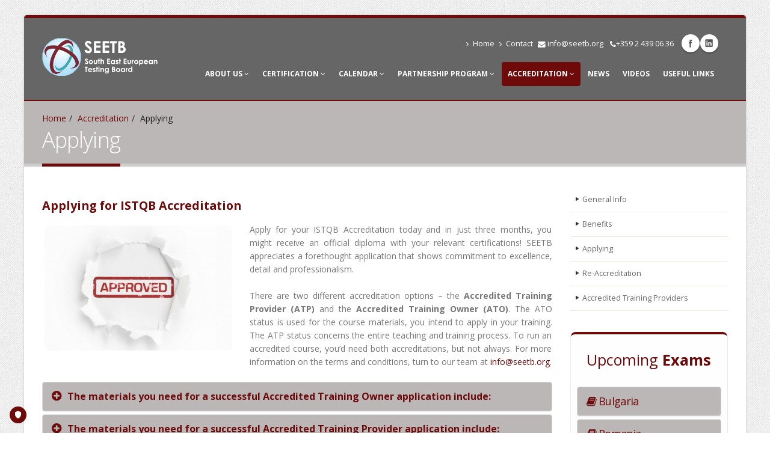

--- FILE ---
content_type: text/html; charset=UTF-8
request_url: https://seetb.org/index.php?page=applying
body_size: 8325
content:
<!DOCTYPE html>
<html class="boxed">
	<head>

		<!-- Basic -->
		<meta charset="utf-8">
    <title>Applying | SEETB</title>
    <meta name="description" content="Learn everything about the Application process for ISTQB Accredited Training Provider.">
    <meta name="keywords" content="SEETB">

      <meta property="og:type" content="website">
      <meta property="og:site_name" content="SEETB">
      <meta property="og:title" content="Applying">
      <meta property="og:description" content="SEETB | Applying">
      <meta property="og:url" content="https://seetb.org/index.php?page=applying">
      <meta property="og:locale" content="en_US">
      <meta property="og:image" content="https://seetb.org/application/i/seetb-logo-1200x627.png">
      <meta property="og:image:width" content="1200">
      <meta property="og:image:height" content="627">
      
      <meta name="twitter:card" content="summary_large_image">
      <meta name="twitter:title" content="Applying">
      <meta name="twitter:description" content="SEETB | Applying">
      <meta name="twitter:image:src" content="https://seetb.org/application/i/seetb-logo-1200x627.png">
      <meta name="twitter:url" content="https://seetb.org/index.php?page=applying">
      <meta name="twitter:domain" content="seetb.org">


		<!-- Mobile Metas -->
		<meta name="viewport" content="width=device-width, initial-scale=1.0">

		<!-- Web Fonts  -->
		<link href="https://fonts.googleapis.com/css?family=Open+Sans:300,400,600,700,800%7CShadows+Into+Light" rel="stylesheet" type="text/css">

		<!-- Vendor CSS -->
		<link rel="stylesheet" href="./vendor/bootstrap/bootstrap.css">
<!--		<link rel="stylesheet" href="https://fortawesome.github.io/Font-Awesome/assets/font-awesome/css/font-awesome.css"> -->
		<link rel="stylesheet" href="./vendor/owlcarousel/owl.carousel.css" media="screen">
		<link rel="stylesheet" href="./vendor/owlcarousel/owl.theme.css" media="screen">
		<link rel="stylesheet" href="./vendor/magnific-popup/magnific-popup.css" media="screen">

		<!-- Theme CSS -->
		<link rel="stylesheet" href="./css/theme.css">
		<link rel="stylesheet" href="./css/theme-elements.css">
		<link rel="stylesheet" href="./css/theme-blog.css">
		<link rel="stylesheet" href="./css/theme-shop.css">
		<link rel="stylesheet" href="./css/theme-animate.css">

		<!-- Skin CSS -->
		<link rel="stylesheet" href="./css/skins/default.css">

		<!-- Theme Custom CSS -->
		<link rel="stylesheet" href="./css/custom.css">

		<!-- Head Libs -->
		<script src="./vendor/modernizr/modernizr.js"></script>
		<script src="./vendor/jquery/jquery.js"></script>
		<script src="./application/js/jquery.matchHeight.js"></script>
    <script src="https://use.fontawesome.com/2db326012c.js"></script>

    <!-- jQuery-UI -->
		<script src="./application/js/jquery-ui/jquery-ui.js"></script>
		<link rel="stylesheet" href="./application/js/jquery-ui/jquery-ui.css">

		<!--[if IE]>
			<link rel="stylesheet" href="./css/ie.css">
		<![endif]-->

		<!--[if lte IE 8]>
			<script src="./vendor/respond/respond.js"></script>
			<script src="./vendor/excanvas/excanvas.js"></script>
		<![endif]-->

    <!-- CMS part -->

    <link rel="stylesheet" type="text/css" href="/application/css/styles.css">
    <script type="text/javascript" src="/application/js/site.js"></script>
    <script type="text/javascript" src="/application/js/regs.js"></script>
        


<!-- Google Tag Manager -->
<script>(function(w,d,s,l,i){w[l]=w[l]||[];w[l].push({'gtm.start':
new Date().getTime(),event:'gtm.js'});var
f=d.getElementsByTagName(s)[0],
j=d.createElement(s),dl=l!='dataLayer'?'&l='+l:'';j.async=true;j.src=
'https://www.googletagmanager.com/gtm.js?id='+i+dl;f.parentNode.insertBefore(j,f);
})(window,document,'script','dataLayer','GTM-TH62LJX');</script>
<!-- End Google Tag Manager -->
    

<!-- Meta Pixel Code -->
<script>
!function(f,b,e,v,n,t,s)
{if(f.fbq)return;n=f.fbq=function(){n.callMethod?
n.callMethod.apply(n,arguments):n.queue.push(arguments)};
if(!f._fbq)f._fbq=n;n.push=n;n.loaded=!0;n.version='2.0';
n.queue=[];t=b.createElement(e);t.async=!0;
t.src=v;s=b.getElementsByTagName(e)[0];
s.parentNode.insertBefore(t,s)}(window, document,'script',
'https://connect.facebook.net/en_US/fbevents.js');
fbq('init', '2568034973422771');
fbq('track', 'PageView');
</script>
<noscript><img height="1" width="1" style="display:none"
src="https://www.facebook.com/tr?id=2568034973422771&ev=PageView&noscript=1"
/></noscript>
<!-- End Meta Pixel Code -->
  

<!-- TRUENDO Privacy Center --><script id="truendoAutoBlock" type="text/javascript" src="https://cdn.priv.center/pc/truendo_cmp.pid.js" data-siteid="5199d23b-5efa-428e-9609-727daf233081"></script><!-- End TRUENDO Privacy Center -->

	</head>
	<body>

<!-- Google tag (gtag.js) -->
<script async src="https://www.googletagmanager.com/gtag/js?id=AW-621874657">
</script>
<script>
  window.dataLayer = window.dataLayer || [];
  function gtag(){dataLayer.push(arguments);}
  gtag('js', new Date());
 
  gtag('config', 'AW-621874657');
</script>
     

		<div class="body">


			<header id="header">
				<div class="container">
					<h1 class="logo">
						<a href="index.php">
							<img alt="SEETB" width="192" height="63" data-sticky-width="154" data-sticky-height="50" src="img/logo.png">
						</a>
					</h1>

					<div class="search">
					</div>
          
<ul class="social-icons">
<li class="facebook"><a href="https://www.facebook.com/seetboard" target="_blank" title="Facebook">Facebook</a></li><li class="linkedin"><a href="https://www.linkedin.com/company/seetb/" target="_blank" title="LinkedIn">LinkedIn</a></li>
</ul>					
					<nav>
						<ul class="nav nav-pills nav-top">
<li><a  href="index.php?page=home"><i class="fa fa-angle-right"></i>Home</a></li>
<li><a  href="index.php?page=contact"><i class="fa fa-angle-right"></i>Contact</a></li>            
              <li class="email">
                  <span><i class="fa fa-envelope" style="margin: 0px;"></i><a style="font-size: 1em !important;" href="mailto:info@seetb.org">info@seetb.org</a></span>
              </li>
              <li class="email">
                  <span><i class="fa fa-phone" style="margin: 0px;"></i>+359 2 439 06 36</span>
              </li>
						</ul>
          </nav>
					<button class="btn btn-responsive-nav btn-inverse" data-toggle="collapse" data-target=".nav-main-collapse">
						<i class="fa fa-bars"></i>
					</button>
				</div>
				<div class="navbar-collapse nav-main-collapse collapse">
					<div class="container">
						<nav class="nav-main mega-menu">
							<ul class="nav nav-pills nav-main" id="mainMenu">
<li class="dropdown"><a  href="index.php?page=about-us" class="dropdown-toggle">About us&nbsp;<i class="fa fa-angle-down"></i></a><ul class="dropdown-menu">
<li><a  href="index.php?page=our-vision">Our Vision</a></li>
<li><a  href="index.php?page=board-members">Board Members</a></li>
<li><a  href="index.php?page=partners">Partners</a></li>
<li><a  href="index.php?page=contact">Contact</a></li>
</ul></li>
<li class="dropdown"><a  href="index.php?page=certification" class="dropdown-toggle">Certification&nbsp;<i class="fa fa-angle-down"></i></a><ul class="dropdown-menu">
<li><a  href="index.php?page=certification-general-info">General Info</a></li>
<li><a  href="index.php?page=certification-online-exams">ISTQB Online Exams</a></li>
<li><a  href="index.php?page=foundation-level-2023">Foundation Level v4.0</a></li>
<li><a  href="index.php?page=agile-tester-extension">Agile Tester Extension</a></li>
<li><a  href="index.php?page=advanced-level">Advanced Level</a></li>
<li><a  href="index.php?page=specialist-levels">Specialist Levels</a></li>
<li><a  href="index.php?page=book-exam">Book an Exam</a></li>
<li><a  href="index.php?page=istqb-registry">SEETB Registry</a></li>
<li><a  href="index.php?page=successful-candidates-register">Successful Candidates Registry</a></li>
<li><a  href="index.php?page=faq">FAQ</a></li>
</ul></li>
<li class="dropdown"><a  href="index.php?page=calendar" class="dropdown-toggle">Calendar&nbsp;<i class="fa fa-angle-down"></i></a><ul class="dropdown-menu">
<li><a  href="index.php?page=calendar-international">International</a></li>
<li><a  href="index.php?page=calendar-bulgaria">Bulgaria</a></li>
<li><a  href="index.php?page=calendar-romania">Romania</a></li>
<li><a  href="index.php?page=calendar-serbia">Serbia</a></li>
<li><a  href="index.php?page=calendar-croatia">Croatia</a></li>
<li><a  href="index.php?page=calendar-montenegro">Montenegro</a></li>
<li><a  href="index.php?page=calendar-bosnia">Bosnia and Herzegovina</a></li>
<li><a  href="index.php?page=calendar-moldova">Moldova</a></li>
<li><a  href="index.php?page=calendar-slovenia">Slovenia</a></li>
<li><a  href="index.php?page=calendar-albania">Albania</a></li>
<li><a  href="index.php?page=calendar-north-macedonia">North Macedonia</a></li>
</ul></li>
<li class="dropdown"><a  href="index.php?page=istqb-partnership-program" class="dropdown-toggle">Partnership Program&nbsp;<i class="fa fa-angle-down"></i></a><ul class="dropdown-menu">
<li><a  href="index.php?page=general-info">General Info</a></li>
<li><a  href="index.php?page=partners-benefits">Benefits</a></li>
<li><a  href="index.php?page=partners-list">Partners</a></li>
<li><a  href="index.php?page=application">Application</a></li>
</ul></li>
<li class="dropdown active"><a  href="index.php?page=accreditation" class="dropdown-toggle">Accreditation&nbsp;<i class="fa fa-angle-down"></i></a><ul class="dropdown-menu">
<li><a  href="index.php?page=accreditation-general-info">General Info</a></li>
<li><a  href="index.php?page=accreditation-benefits">Benefits</a></li>
<li><a  href="index.php?page=applying">Applying</a></li>
<li><a  href="index.php?page=re-accreditation">Re-Accreditation</a></li>
<li><a  href="index.php?page=accredited-training-providers">Accredited Training Providers</a></li>
</ul></li>
<li><a  href="index.php?page=news">News</a></li>
<li><a  href="index.php?page=videos">Videos</a></li>
<li><a  href="index.php?page=downloads">Useful links</a></li>							
							</ul><br>
						</nav>
					</div>
				</div>
			</header>
		
		
			<div role="main" class="main">


				<section class="page-top">
					<div class="container">
						<div class="row">
							<div class="col-md-12">
								<ul class="breadcrumb">
<li><a href="index.php?page=home">Home</a></li><li><a href="index.php?page=accreditation">Accreditation</a></li><li class="active">Applying</li>								
								</ul>
							</div>
						</div>
						<div class="row">
							<div class="col-md-12">
								<h2>Applying</h2>
							</div>
						</div>
					</div>
				</section>


				<div class="container">

					<div class="row">
						<div class="col-md-9 clearfix">
<div class="cntblock"><h4><b>Applying for ISTQB Accreditation</b></h4></div><div class="cntblock"><div class="ig-left"><div class="ig-wrapper" id="image-gallery-0" thumbdir="/appdata/pics/c_p/" imagedir="/appdata/pics/c_p/">
  <div class="ig-box"><img data-appear-animation="bounceIn" src="/appdata/pics/c_p/b923e08c2c316080f978c2ecae445b7e.jpg" class="img-thumbnail img-responsive"></div>
</div></div>Apply for your ISTQB Accreditation today and in just three months, you might receive an official diploma with your relevant certifications! SEETB appreciates a forethought application that shows commitment to excellence, detail and professionalism. <br />
<br />
There are two different accreditation options – the <b>Accredited Training Provider (ATP)</b> and the <b>Accredited Training Owner (ATO)</b>. The ATO status is used for the course materials, you intend to apply in your training. The ATP status concerns the entire teaching and training process. To run an accredited course, you’d need both accreditations, but not always. For more information on the terms and conditions, turn to our team at <a href="mailto:info@seetb.org" onFocus="blur()">info@seetb.org</a>.</div><div class="cntblock"><br>        												<div class="row">													<div class="col-md-12">														<div class="panel-group panel-group-secondary" id="acc-C">															<div class="panel panel-default">																<div class="panel-heading">																	<h4 class="panel-title">																		<a class="accordion-toggle" data-toggle="collapse" data-parent="#acc-C" href="#acc-C-cnt-1"><i class="fa fa-plus-circle acc-bullet"></i>The materials you need for a successful Accredited Training Owner application include:																		</a>																	</h4>																</div>																<div id="acc-C-cnt-1" class="accordion-body collapse">																	<div class="panel-body left-align">																		<ul class="list list-icons list-@@@@ nomargin"><ul class="list list-icons list-@@@@ justify-align"><li><i class="fa fa-check"></i>Organization/Company profile;<br /></li><li><i class="fa fa-check"></i>CV(s) of author(s) of the training materials, showing at least five years of practical experience;<br /></li><li><i class="fa fa-check"></i>Detailed cross-reference coverage matrix: ISTQB syllabus vs. provided training materials, showing 100% syllabus coverage. (Please provide the following details: chapters, topics, hands-on / practice, the exact location in the provider’s materials and the duration for the above);<br /></li><li><i class="fa fa-check"></i>Detailed durations for each course topic showing adequate time devoted to each section of the syllabus. (Include: topics, chapters, hands-on sessions and their duration);<br /></li><li><i class="fa fa-check"></i>All course material and lecturers’ supporting material to be provided in both hard and soft copy (on CD); including trainer’s presentation slides with notes (in order to ensure that the right messages are going to be given when the course is running);<br /></li><li><i class="fa fa-check"></i>Additional materials. (Books, references etc.);<br /></li><li><i class="fa fa-check"></i>Evidence of a suitable configuration management system. (Mainly documentation management and version control);<br /></li><li><i class="fa fa-check"></i>A signed SEETB Non-Disclosure Agreement;</li></ul>                                    																		</ul>																	</div>																</div>															</div>      															<div class="panel panel-default">																<div class="panel-heading">																	<h4 class="panel-title">																		<a class="accordion-toggle" data-toggle="collapse" data-parent="#acc-C" href="#acc-C-cnt-2"><i class="fa fa-plus-circle acc-bullet"></i>The materials you need for a successful Accredited Training Provider application include:																		</a>																	</h4>																</div>																<div id="acc-C-cnt-2" class="accordion-body collapse">																	<div class="panel-body left-align">																		<ul class="list list-icons list-@@@@ nomargin"><ul class="list list-icons list-@@@@ justify-align"><li><i class="fa fa-check"></i>Organization/Company profile;<br /></li><li><i class="fa fa-check"></i>Detailed durations for each course topic showing adequate time devoted to each section of the syllabus. (Include: topics, chapters, hands-on sessions and their duration);<br /></li><li><i class="fa fa-check"></i>Proof of relations with an accredited training course owner or accredited training course provider. (Show that the course materials are accredited). Formal letters required:</li></ul><ol><li>Approval of accreditation given to the training course owner and/or the training<br />course provider by official and acting ISTQB national board.<br /><li>Relationships declaration between the applicant and the training course owner, both from the applicant and the training course owner.<br /><li>Relationships declaration between the applicant and the training course provider, both from the applicant and the training course owner.<br />Note: This is needed when the applicant receives training services of an already<br />accredited training course provider;<br /></ol><ul class="list list-icons list-@@@@ justify-align"><li><i class="fa fa-check"></i>Proof of practice in training of Software knowledge: a formal declaration paper from the Training course provider with respect to years of experience;<br /></li><li><i class="fa fa-check"></i>Instructor CV(s) showing at least five years of practical experience each;<br /></li><li><i class="fa fa-check"></i>Video of the trainer’s performance (Optional);<br /></li><li><i class="fa fa-check"></i>Evidence of a suitable configuration management system. (Mainly documentation management and version control);<br /></li><li><i class="fa fa-check"></i>A signed SEETB Non-Disclosure Agreement.</li></ul>                                    																		</ul>																	</div>																</div>															</div>                                  </div>                          </div>                        </div>          </div><div class="cntblock">SEETB is committed to your privacy and all materials submitted shall be kept for internal use for the purpose of evaluation.<br />
<br />
All instructors employed by applicants must be certified for the material they’re teaching for the training provider in order for the applicant to be eligible for accreditation! It’s also expected for all instructors to have had extensive practical experience in their field of choice.<br />
<br />
Accreditation takes roughly one (1) month to complete, within which time your application is reviewed by an SEETB accreditation panel. The goal of the panel is to determine whether the training course owner or centre in question meet ISTQB standards. While the panel deliberates, applicants may discuss their pending status, but are only allowed to feature SEETB and ISTQB logos upon successful accreditation.<br />
<br />
Upon accreditation, you receive a formal diploma and an announcement is published within one (1) week of the decision. <br />
<br />
Upon rejection, you’re allowed to apply for re-accreditation after a customary period of six (6) months expires. <br />
<br />
Want to research and prepare a strong case for accreditation from the first application? Write to us with your questions at <a href="mailto:info@seetb.org" onFocus="blur()">info@seetb.org</a>.</div><div class="cntblock clearfix"></div><div class="row">
  <div class="col-md-12">
    <img style="width: 100%" src="appdata/pics/c_p/t3/22e033c8be47e693eb64a2e8e8459802.png" border="0">
  </div>
</div>    <div class="cntblock clearfix"></div>            
						</div>
					  <div class="col-md-3">
<aside class="sidebar"><ul class="nav nav-list primary push-bottom"><li><a href="index.php?page=accreditation-general-info"">General Info</a></li><li><a href="index.php?page=accreditation-benefits"">Benefits</a></li><li><a href="index.php?page=applying"">Applying</a></li><li><a href="index.php?page=re-accreditation"">Re-Accreditation</a></li><li><a href="index.php?page=accredited-training-providers"">Accredited Training Providers</a></li></ul></aside>
<div class="featured-box featured-box-secundary" style="">
<div class="box-content accordion mini-pad-acc">
<h3 class="side-cap">Upcoming <b>Exams</b></h3>
<div class="panel-group panel-group-secondary nomar" id="acc-L">  <div class="panel panel-default">
    <div class="panel-heading">
      <h4 class="panel-title nobold">
        <a class="accordion-toggle normal" data-toggle="collapse" data-parent="#acc-L" href="#acc-L-cnt-1">
<i class="fa fa-book"></i> Bulgaria
        </a>
      </h4>
    </div>
    <div id="acc-L-cnt-1" class="accordion-body collapse">
      <div class="panel-body left-align">
        <ul class="list list-icons nomargin nor-line">
      <div>
        <p class="nomar nopad left-align acc-exam-date">
<b>15 January 2026 (Thursday)</b><br>
        </p>
<div class="acc-exam-box clearfix"><div class="acc-exam-icon"><i class="fa fa-file-text nomar"></i></div><div class="acc-exam-text">ISTQB FL</div></div><div class="acc-exam-box clearfix"><div class="acc-exam-icon"><i class="fa fa-file-text nomar"></i></div><div class="acc-exam-text">ISTQB ALTA</div></div><div class="acc-exam-box clearfix"><div class="acc-exam-icon"><i class="fa fa-file-text nomar"></i></div><div class="acc-exam-text">ISTQB ALTTA</div></div><div class="acc-exam-box clearfix"><div class="acc-exam-icon"><i class="fa fa-file-text nomar"></i></div><div class="acc-exam-text">ISTQB Agile Extension</div></div><div class="acc-exam-box clearfix"><div class="acc-exam-icon"><i class="fa fa-file-text nomar"></i></div><div class="acc-exam-text">IREB - CPRE FL</div></div><div class="acc-exam-box clearfix"><div class="acc-exam-icon"><i class="fa fa-file-text nomar"></i></div><div class="acc-exam-text">ISTQB ALTAE v2.0</div></div><div class="acc-exam-box clearfix"><div class="acc-exam-icon"><i class="fa fa-file-text nomar"></i></div><div class="acc-exam-text">ISTQB Security Tester</div></div><div class="acc-exam-box clearfix"><div class="acc-exam-icon"><i class="fa fa-file-text nomar"></i></div><div class="acc-exam-text">ISTQB Performance Tester</div></div><div class="acc-exam-box clearfix"><div class="acc-exam-icon"><i class="fa fa-file-text nomar"></i></div><div class="acc-exam-text">ISTQB Gambling Industry Tester</div></div><div class="acc-exam-box clearfix"><div class="acc-exam-icon"><i class="fa fa-file-text nomar"></i></div><div class="acc-exam-text">ISTQB Game Testing</div></div><div class="acc-exam-box clearfix"><div class="acc-exam-icon"><i class="fa fa-file-text nomar"></i></div><div class="acc-exam-text">ISTQB AI testing</div></div><div class="acc-exam-box clearfix"><div class="acc-exam-icon"><i class="fa fa-file-text nomar"></i></div><div class="acc-exam-text">ISTQB Automotive Software Tester</div></div><div class="acc-exam-box clearfix"><div class="acc-exam-icon"><i class="fa fa-file-text nomar"></i></div><div class="acc-exam-text">ISTQB TM 3.0</div></div><div class="acc-exam-box clearfix"><div class="acc-exam-icon"><i class="fa fa-file-text nomar"></i></div><div class="acc-exam-text">ISTQB TAS</div></div><div class="acc-exam-box clearfix"><div class="acc-exam-icon"><i class="fa fa-file-text nomar"></i></div><div class="acc-exam-text">ISTQB CT-GenAI</div></div><div class="acc-exam-box clearfix"><div class="acc-exam-icon"><i class="fa fa-file-text nomar"></i></div><div class="acc-exam-text">ISTQB Acceptance Tester</div></div>
        <a href="index.php?page=calendar-bulgaria" class="btn btn-primary btn-xs">See more</a>
      </div>                                    
        </ul>
      </div>
    </div>
  </div>
        <div class="panel panel-default">
    <div class="panel-heading">
      <h4 class="panel-title nobold">
        <a class="accordion-toggle normal" data-toggle="collapse" data-parent="#acc-L" href="#acc-L-cnt-2">
<i class="fa fa-book"></i> Romania
        </a>
      </h4>
    </div>
    <div id="acc-L-cnt-2" class="accordion-body collapse">
      <div class="panel-body left-align">
        <ul class="list list-icons nomargin nor-line">
      <div>
        <p class="nomar nopad left-align acc-exam-date">
<b>20 January 2026 (Tuesday)</b><br>
        </p>
<div class="acc-exam-box clearfix"><div class="acc-exam-icon"><i class="fa fa-file-text nomar"></i></div><div class="acc-exam-text">ISTQB FL</div></div><div class="acc-exam-box clearfix"><div class="acc-exam-icon"><i class="fa fa-file-text nomar"></i></div><div class="acc-exam-text">ISTQB ALTA</div></div><div class="acc-exam-box clearfix"><div class="acc-exam-icon"><i class="fa fa-file-text nomar"></i></div><div class="acc-exam-text">ISTQB ALTTA</div></div><div class="acc-exam-box clearfix"><div class="acc-exam-icon"><i class="fa fa-file-text nomar"></i></div><div class="acc-exam-text">ISTQB Agile Extension</div></div><div class="acc-exam-box clearfix"><div class="acc-exam-icon"><i class="fa fa-file-text nomar"></i></div><div class="acc-exam-text">IREB - CPRE FL</div></div><div class="acc-exam-box clearfix"><div class="acc-exam-icon"><i class="fa fa-file-text nomar"></i></div><div class="acc-exam-text">ISTQB ALTAE v2.0</div></div><div class="acc-exam-box clearfix"><div class="acc-exam-icon"><i class="fa fa-file-text nomar"></i></div><div class="acc-exam-text">ISTQB Security Tester</div></div><div class="acc-exam-box clearfix"><div class="acc-exam-icon"><i class="fa fa-file-text nomar"></i></div><div class="acc-exam-text">ISTQB Performance Tester</div></div><div class="acc-exam-box clearfix"><div class="acc-exam-icon"><i class="fa fa-file-text nomar"></i></div><div class="acc-exam-text">ISTQB Gambling Industry Tester</div></div><div class="acc-exam-box clearfix"><div class="acc-exam-icon"><i class="fa fa-file-text nomar"></i></div><div class="acc-exam-text">ISTQB Game Testing</div></div><div class="acc-exam-box clearfix"><div class="acc-exam-icon"><i class="fa fa-file-text nomar"></i></div><div class="acc-exam-text">ISTQB AI testing</div></div><div class="acc-exam-box clearfix"><div class="acc-exam-icon"><i class="fa fa-file-text nomar"></i></div><div class="acc-exam-text">ISTQB Automotive Software Tester</div></div><div class="acc-exam-box clearfix"><div class="acc-exam-icon"><i class="fa fa-file-text nomar"></i></div><div class="acc-exam-text">ISTQB TM 3.0</div></div><div class="acc-exam-box clearfix"><div class="acc-exam-icon"><i class="fa fa-file-text nomar"></i></div><div class="acc-exam-text">ISTQB TAS</div></div><div class="acc-exam-box clearfix"><div class="acc-exam-icon"><i class="fa fa-file-text nomar"></i></div><div class="acc-exam-text">ISTQB CT-GenAI</div></div><div class="acc-exam-box clearfix"><div class="acc-exam-icon"><i class="fa fa-file-text nomar"></i></div><div class="acc-exam-text">ISTQB Acceptance Tester</div></div>
        <a href="index.php?page=calendar-romania" class="btn btn-primary btn-xs">See more</a>
      </div>                                    
        </ul>
      </div>
    </div>
  </div>
        <div class="panel panel-default">
    <div class="panel-heading">
      <h4 class="panel-title nobold">
        <a class="accordion-toggle normal" data-toggle="collapse" data-parent="#acc-L" href="#acc-L-cnt-3">
<i class="fa fa-book"></i> Serbia
        </a>
      </h4>
    </div>
    <div id="acc-L-cnt-3" class="accordion-body collapse">
      <div class="panel-body left-align">
        <ul class="list list-icons nomargin nor-line">
      <div>
        <p class="nomar nopad left-align acc-exam-date">
<b>20 January 2026 (Tuesday)</b><br>
        </p>
<div class="acc-exam-box clearfix"><div class="acc-exam-icon"><i class="fa fa-file-text nomar"></i></div><div class="acc-exam-text">ISTQB FL</div></div><div class="acc-exam-box clearfix"><div class="acc-exam-icon"><i class="fa fa-file-text nomar"></i></div><div class="acc-exam-text">ISTQB ALTA</div></div><div class="acc-exam-box clearfix"><div class="acc-exam-icon"><i class="fa fa-file-text nomar"></i></div><div class="acc-exam-text">ISTQB ALTTA</div></div><div class="acc-exam-box clearfix"><div class="acc-exam-icon"><i class="fa fa-file-text nomar"></i></div><div class="acc-exam-text">ISTQB Agile Extension</div></div><div class="acc-exam-box clearfix"><div class="acc-exam-icon"><i class="fa fa-file-text nomar"></i></div><div class="acc-exam-text">IREB - CPRE FL</div></div><div class="acc-exam-box clearfix"><div class="acc-exam-icon"><i class="fa fa-file-text nomar"></i></div><div class="acc-exam-text">ISTQB ALTAE v2.0</div></div><div class="acc-exam-box clearfix"><div class="acc-exam-icon"><i class="fa fa-file-text nomar"></i></div><div class="acc-exam-text">ISTQB Security Tester</div></div><div class="acc-exam-box clearfix"><div class="acc-exam-icon"><i class="fa fa-file-text nomar"></i></div><div class="acc-exam-text">ISTQB Performance Tester</div></div><div class="acc-exam-box clearfix"><div class="acc-exam-icon"><i class="fa fa-file-text nomar"></i></div><div class="acc-exam-text">ISTQB Gambling Industry Tester</div></div><div class="acc-exam-box clearfix"><div class="acc-exam-icon"><i class="fa fa-file-text nomar"></i></div><div class="acc-exam-text">ISTQB Game Testing</div></div><div class="acc-exam-box clearfix"><div class="acc-exam-icon"><i class="fa fa-file-text nomar"></i></div><div class="acc-exam-text">ISTQB AI testing</div></div><div class="acc-exam-box clearfix"><div class="acc-exam-icon"><i class="fa fa-file-text nomar"></i></div><div class="acc-exam-text">ISTQB Automotive Software Tester</div></div><div class="acc-exam-box clearfix"><div class="acc-exam-icon"><i class="fa fa-file-text nomar"></i></div><div class="acc-exam-text">ISTQB TM 3.0</div></div><div class="acc-exam-box clearfix"><div class="acc-exam-icon"><i class="fa fa-file-text nomar"></i></div><div class="acc-exam-text">ISTQB TAS</div></div><div class="acc-exam-box clearfix"><div class="acc-exam-icon"><i class="fa fa-file-text nomar"></i></div><div class="acc-exam-text">ISTQB CT-GenAI</div></div><div class="acc-exam-box clearfix"><div class="acc-exam-icon"><i class="fa fa-file-text nomar"></i></div><div class="acc-exam-text">ISTQB Acceptance Tester</div></div>
        <a href="index.php?page=calendar-serbia" class="btn btn-primary btn-xs">See more</a>
      </div>                                    
        </ul>
      </div>
    </div>
  </div>
        <div class="panel panel-default">
    <div class="panel-heading">
      <h4 class="panel-title nobold">
        <a class="accordion-toggle normal" data-toggle="collapse" data-parent="#acc-L" href="#acc-L-cnt-4">
<i class="fa fa-book"></i> Montenegro
        </a>
      </h4>
    </div>
    <div id="acc-L-cnt-4" class="accordion-body collapse">
      <div class="panel-body left-align">
        <ul class="list list-icons nomargin nor-line">
      <div>
        <p class="nomar nopad left-align acc-exam-date">
<b>27 January 2026 (Tuesday)</b><br>
        </p>
<div class="acc-exam-box clearfix"><div class="acc-exam-icon"><i class="fa fa-file-text nomar"></i></div><div class="acc-exam-text">ISTQB FL</div></div><div class="acc-exam-box clearfix"><div class="acc-exam-icon"><i class="fa fa-file-text nomar"></i></div><div class="acc-exam-text">ISTQB ALTA</div></div><div class="acc-exam-box clearfix"><div class="acc-exam-icon"><i class="fa fa-file-text nomar"></i></div><div class="acc-exam-text">ISTQB ALTTA</div></div><div class="acc-exam-box clearfix"><div class="acc-exam-icon"><i class="fa fa-file-text nomar"></i></div><div class="acc-exam-text">ISTQB Agile Extension</div></div><div class="acc-exam-box clearfix"><div class="acc-exam-icon"><i class="fa fa-file-text nomar"></i></div><div class="acc-exam-text">IREB - CPRE FL</div></div><div class="acc-exam-box clearfix"><div class="acc-exam-icon"><i class="fa fa-file-text nomar"></i></div><div class="acc-exam-text">ISTQB ALTAE v2.0</div></div><div class="acc-exam-box clearfix"><div class="acc-exam-icon"><i class="fa fa-file-text nomar"></i></div><div class="acc-exam-text">ISTQB Security Tester</div></div><div class="acc-exam-box clearfix"><div class="acc-exam-icon"><i class="fa fa-file-text nomar"></i></div><div class="acc-exam-text">ISTQB Performance Tester</div></div><div class="acc-exam-box clearfix"><div class="acc-exam-icon"><i class="fa fa-file-text nomar"></i></div><div class="acc-exam-text">ISTQB Gambling Industry Tester</div></div><div class="acc-exam-box clearfix"><div class="acc-exam-icon"><i class="fa fa-file-text nomar"></i></div><div class="acc-exam-text">ISTQB Game Testing</div></div><div class="acc-exam-box clearfix"><div class="acc-exam-icon"><i class="fa fa-file-text nomar"></i></div><div class="acc-exam-text">ISTQB AI testing</div></div><div class="acc-exam-box clearfix"><div class="acc-exam-icon"><i class="fa fa-file-text nomar"></i></div><div class="acc-exam-text">ISTQB Automotive Software Tester</div></div><div class="acc-exam-box clearfix"><div class="acc-exam-icon"><i class="fa fa-file-text nomar"></i></div><div class="acc-exam-text">ISTQB TM 3.0</div></div><div class="acc-exam-box clearfix"><div class="acc-exam-icon"><i class="fa fa-file-text nomar"></i></div><div class="acc-exam-text">ISTQB TAS</div></div><div class="acc-exam-box clearfix"><div class="acc-exam-icon"><i class="fa fa-file-text nomar"></i></div><div class="acc-exam-text">ISTQB CT-GenAI</div></div><div class="acc-exam-box clearfix"><div class="acc-exam-icon"><i class="fa fa-file-text nomar"></i></div><div class="acc-exam-text">ISTQB Acceptance Tester</div></div>
        <a href="index.php?page=calendar-montenegro" class="btn btn-primary btn-xs">See more</a>
      </div>                                    
        </ul>
      </div>
    </div>
  </div>
        <div class="panel panel-default">
    <div class="panel-heading">
      <h4 class="panel-title nobold">
        <a class="accordion-toggle normal" data-toggle="collapse" data-parent="#acc-L" href="#acc-L-cnt-5">
<i class="fa fa-book"></i> Moldova
        </a>
      </h4>
    </div>
    <div id="acc-L-cnt-5" class="accordion-body collapse">
      <div class="panel-body left-align">
        <ul class="list list-icons nomargin nor-line">
      <div>
        <p class="nomar nopad left-align acc-exam-date">
<b>21 January 2026 (Wednesday)</b><br>
        </p>
<div class="acc-exam-box clearfix"><div class="acc-exam-icon"><i class="fa fa-file-text nomar"></i></div><div class="acc-exam-text">ISTQB FL</div></div><div class="acc-exam-box clearfix"><div class="acc-exam-icon"><i class="fa fa-file-text nomar"></i></div><div class="acc-exam-text">ISTQB ALTA</div></div><div class="acc-exam-box clearfix"><div class="acc-exam-icon"><i class="fa fa-file-text nomar"></i></div><div class="acc-exam-text">ISTQB ALTTA</div></div><div class="acc-exam-box clearfix"><div class="acc-exam-icon"><i class="fa fa-file-text nomar"></i></div><div class="acc-exam-text">ISTQB Agile Extension</div></div><div class="acc-exam-box clearfix"><div class="acc-exam-icon"><i class="fa fa-file-text nomar"></i></div><div class="acc-exam-text">IREB - CPRE FL</div></div><div class="acc-exam-box clearfix"><div class="acc-exam-icon"><i class="fa fa-file-text nomar"></i></div><div class="acc-exam-text">ISTQB ALTAE v2.0</div></div><div class="acc-exam-box clearfix"><div class="acc-exam-icon"><i class="fa fa-file-text nomar"></i></div><div class="acc-exam-text">ISTQB Security Tester</div></div><div class="acc-exam-box clearfix"><div class="acc-exam-icon"><i class="fa fa-file-text nomar"></i></div><div class="acc-exam-text">ISTQB Performance Tester</div></div><div class="acc-exam-box clearfix"><div class="acc-exam-icon"><i class="fa fa-file-text nomar"></i></div><div class="acc-exam-text">ISTQB Gambling Industry Tester</div></div><div class="acc-exam-box clearfix"><div class="acc-exam-icon"><i class="fa fa-file-text nomar"></i></div><div class="acc-exam-text">ISTQB Game Testing</div></div><div class="acc-exam-box clearfix"><div class="acc-exam-icon"><i class="fa fa-file-text nomar"></i></div><div class="acc-exam-text">ISTQB AI testing</div></div><div class="acc-exam-box clearfix"><div class="acc-exam-icon"><i class="fa fa-file-text nomar"></i></div><div class="acc-exam-text">ISTQB Automotive Software Tester</div></div><div class="acc-exam-box clearfix"><div class="acc-exam-icon"><i class="fa fa-file-text nomar"></i></div><div class="acc-exam-text">ISTQB TM 3.0</div></div><div class="acc-exam-box clearfix"><div class="acc-exam-icon"><i class="fa fa-file-text nomar"></i></div><div class="acc-exam-text">ISTQB TAS</div></div><div class="acc-exam-box clearfix"><div class="acc-exam-icon"><i class="fa fa-file-text nomar"></i></div><div class="acc-exam-text">ISTQB CT-GenAI</div></div><div class="acc-exam-box clearfix"><div class="acc-exam-icon"><i class="fa fa-file-text nomar"></i></div><div class="acc-exam-text">ISTQB Acceptance Tester</div></div>
        <a href="index.php?page=calendar-moldova" class="btn btn-primary btn-xs">See more</a>
      </div>                                    
        </ul>
      </div>
    </div>
  </div>
        <div class="panel panel-default">
    <div class="panel-heading">
      <h4 class="panel-title nobold">
        <a class="accordion-toggle normal" data-toggle="collapse" data-parent="#acc-L" href="#acc-L-cnt-6">
<i class="fa fa-book"></i> Slovenia
        </a>
      </h4>
    </div>
    <div id="acc-L-cnt-6" class="accordion-body collapse">
      <div class="panel-body left-align">
        <ul class="list list-icons nomargin nor-line">
      <div>
        <p class="nomar nopad left-align acc-exam-date">
<b>19 January 2026 (Monday)</b><br>
        </p>
<div class="acc-exam-box clearfix"><div class="acc-exam-icon"><i class="fa fa-file-text nomar"></i></div><div class="acc-exam-text">ISTQB ALTA</div></div><div class="acc-exam-box clearfix"><div class="acc-exam-icon"><i class="fa fa-file-text nomar"></i></div><div class="acc-exam-text">ISTQB FL</div></div><div class="acc-exam-box clearfix"><div class="acc-exam-icon"><i class="fa fa-file-text nomar"></i></div><div class="acc-exam-text">ISTQB ALTTA</div></div><div class="acc-exam-box clearfix"><div class="acc-exam-icon"><i class="fa fa-file-text nomar"></i></div><div class="acc-exam-text">ISTQB Agile Extension</div></div><div class="acc-exam-box clearfix"><div class="acc-exam-icon"><i class="fa fa-file-text nomar"></i></div><div class="acc-exam-text">IREB - CPRE FL</div></div><div class="acc-exam-box clearfix"><div class="acc-exam-icon"><i class="fa fa-file-text nomar"></i></div><div class="acc-exam-text">ISTQB ALTAE v2.0</div></div><div class="acc-exam-box clearfix"><div class="acc-exam-icon"><i class="fa fa-file-text nomar"></i></div><div class="acc-exam-text">ISTQB Security Tester</div></div><div class="acc-exam-box clearfix"><div class="acc-exam-icon"><i class="fa fa-file-text nomar"></i></div><div class="acc-exam-text">ISTQB Performance Tester</div></div><div class="acc-exam-box clearfix"><div class="acc-exam-icon"><i class="fa fa-file-text nomar"></i></div><div class="acc-exam-text">ISTQB Gambling Industry Tester</div></div><div class="acc-exam-box clearfix"><div class="acc-exam-icon"><i class="fa fa-file-text nomar"></i></div><div class="acc-exam-text">ISTQB Game Testing</div></div><div class="acc-exam-box clearfix"><div class="acc-exam-icon"><i class="fa fa-file-text nomar"></i></div><div class="acc-exam-text">ISTQB AI testing</div></div><div class="acc-exam-box clearfix"><div class="acc-exam-icon"><i class="fa fa-file-text nomar"></i></div><div class="acc-exam-text">ISTQB Automotive Software Tester</div></div><div class="acc-exam-box clearfix"><div class="acc-exam-icon"><i class="fa fa-file-text nomar"></i></div><div class="acc-exam-text">ISTQB TM 3.0</div></div><div class="acc-exam-box clearfix"><div class="acc-exam-icon"><i class="fa fa-file-text nomar"></i></div><div class="acc-exam-text">ISTQB TAS</div></div><div class="acc-exam-box clearfix"><div class="acc-exam-icon"><i class="fa fa-file-text nomar"></i></div><div class="acc-exam-text">ISTQB CT-GenAI</div></div><div class="acc-exam-box clearfix"><div class="acc-exam-icon"><i class="fa fa-file-text nomar"></i></div><div class="acc-exam-text">ISTQB Acceptance Tester</div></div>
        <a href="index.php?page=calendar-slovenia" class="btn btn-primary btn-xs">See more</a>
      </div>                                    
        </ul>
      </div>
    </div>
  </div>
        <div class="panel panel-default">
    <div class="panel-heading">
      <h4 class="panel-title nobold">
        <a class="accordion-toggle normal" data-toggle="collapse" data-parent="#acc-L" href="#acc-L-cnt-7">
<i class="fa fa-book"></i> Bosnia and Herzegovina
        </a>
      </h4>
    </div>
    <div id="acc-L-cnt-7" class="accordion-body collapse">
      <div class="panel-body left-align">
        <ul class="list list-icons nomargin nor-line">
      <div>
        <p class="nomar nopad left-align acc-exam-date">
<b>20 January 2026 (Tuesday)</b><br>
        </p>
<div class="acc-exam-box clearfix"><div class="acc-exam-icon"><i class="fa fa-file-text nomar"></i></div><div class="acc-exam-text">ISTQB FL</div></div><div class="acc-exam-box clearfix"><div class="acc-exam-icon"><i class="fa fa-file-text nomar"></i></div><div class="acc-exam-text">ISTQB ALTA</div></div><div class="acc-exam-box clearfix"><div class="acc-exam-icon"><i class="fa fa-file-text nomar"></i></div><div class="acc-exam-text">ISTQB ALTTA</div></div><div class="acc-exam-box clearfix"><div class="acc-exam-icon"><i class="fa fa-file-text nomar"></i></div><div class="acc-exam-text">ISTQB Agile Extension</div></div><div class="acc-exam-box clearfix"><div class="acc-exam-icon"><i class="fa fa-file-text nomar"></i></div><div class="acc-exam-text">IREB - CPRE FL</div></div><div class="acc-exam-box clearfix"><div class="acc-exam-icon"><i class="fa fa-file-text nomar"></i></div><div class="acc-exam-text">ISTQB ALTAE v2.0</div></div><div class="acc-exam-box clearfix"><div class="acc-exam-icon"><i class="fa fa-file-text nomar"></i></div><div class="acc-exam-text">ISTQB Security Tester</div></div><div class="acc-exam-box clearfix"><div class="acc-exam-icon"><i class="fa fa-file-text nomar"></i></div><div class="acc-exam-text">ISTQB Performance Tester</div></div><div class="acc-exam-box clearfix"><div class="acc-exam-icon"><i class="fa fa-file-text nomar"></i></div><div class="acc-exam-text">ISTQB Gambling Industry Tester</div></div><div class="acc-exam-box clearfix"><div class="acc-exam-icon"><i class="fa fa-file-text nomar"></i></div><div class="acc-exam-text">ISTQB Game Testing</div></div><div class="acc-exam-box clearfix"><div class="acc-exam-icon"><i class="fa fa-file-text nomar"></i></div><div class="acc-exam-text">ISTQB AI testing</div></div><div class="acc-exam-box clearfix"><div class="acc-exam-icon"><i class="fa fa-file-text nomar"></i></div><div class="acc-exam-text">ISTQB Automotive Software Tester</div></div><div class="acc-exam-box clearfix"><div class="acc-exam-icon"><i class="fa fa-file-text nomar"></i></div><div class="acc-exam-text">ISTQB TM 3.0</div></div><div class="acc-exam-box clearfix"><div class="acc-exam-icon"><i class="fa fa-file-text nomar"></i></div><div class="acc-exam-text">ISTQB TAS</div></div><div class="acc-exam-box clearfix"><div class="acc-exam-icon"><i class="fa fa-file-text nomar"></i></div><div class="acc-exam-text">ISTQB CT-GenAI</div></div><div class="acc-exam-box clearfix"><div class="acc-exam-icon"><i class="fa fa-file-text nomar"></i></div><div class="acc-exam-text">ISTQB Acceptance Tester</div></div>
        <a href="index.php?page=calendar-bosnia" class="btn btn-primary btn-xs">See more</a>
      </div>                                    
        </ul>
      </div>
    </div>
  </div>
        <div class="panel panel-default">
    <div class="panel-heading">
      <h4 class="panel-title nobold">
        <a class="accordion-toggle normal" data-toggle="collapse" data-parent="#acc-L" href="#acc-L-cnt-8">
<i class="fa fa-book"></i> Albania
        </a>
      </h4>
    </div>
    <div id="acc-L-cnt-8" class="accordion-body collapse">
      <div class="panel-body left-align">
        <ul class="list list-icons nomargin nor-line">
      <div>
        <p class="nomar nopad left-align acc-exam-date">
<b>19 January 2026 (Monday)</b><br>
        </p>
<div class="acc-exam-box clearfix"><div class="acc-exam-icon"><i class="fa fa-file-text nomar"></i></div><div class="acc-exam-text">ISTQB FL</div></div><div class="acc-exam-box clearfix"><div class="acc-exam-icon"><i class="fa fa-file-text nomar"></i></div><div class="acc-exam-text">ISTQB ALTA</div></div><div class="acc-exam-box clearfix"><div class="acc-exam-icon"><i class="fa fa-file-text nomar"></i></div><div class="acc-exam-text">ISTQB ALTTA</div></div><div class="acc-exam-box clearfix"><div class="acc-exam-icon"><i class="fa fa-file-text nomar"></i></div><div class="acc-exam-text">ISTQB Agile Extension</div></div><div class="acc-exam-box clearfix"><div class="acc-exam-icon"><i class="fa fa-file-text nomar"></i></div><div class="acc-exam-text">IREB - CPRE FL</div></div><div class="acc-exam-box clearfix"><div class="acc-exam-icon"><i class="fa fa-file-text nomar"></i></div><div class="acc-exam-text">ISTQB ALTAE v2.0</div></div><div class="acc-exam-box clearfix"><div class="acc-exam-icon"><i class="fa fa-file-text nomar"></i></div><div class="acc-exam-text">ISTQB Security Tester</div></div><div class="acc-exam-box clearfix"><div class="acc-exam-icon"><i class="fa fa-file-text nomar"></i></div><div class="acc-exam-text">ISTQB Performance Tester</div></div><div class="acc-exam-box clearfix"><div class="acc-exam-icon"><i class="fa fa-file-text nomar"></i></div><div class="acc-exam-text">ISTQB Gambling Industry Tester</div></div><div class="acc-exam-box clearfix"><div class="acc-exam-icon"><i class="fa fa-file-text nomar"></i></div><div class="acc-exam-text">ISTQB Game Testing</div></div><div class="acc-exam-box clearfix"><div class="acc-exam-icon"><i class="fa fa-file-text nomar"></i></div><div class="acc-exam-text">ISTQB AI testing</div></div><div class="acc-exam-box clearfix"><div class="acc-exam-icon"><i class="fa fa-file-text nomar"></i></div><div class="acc-exam-text">ISTQB Automotive Software Tester</div></div><div class="acc-exam-box clearfix"><div class="acc-exam-icon"><i class="fa fa-file-text nomar"></i></div><div class="acc-exam-text">ISTQB TM 3.0</div></div><div class="acc-exam-box clearfix"><div class="acc-exam-icon"><i class="fa fa-file-text nomar"></i></div><div class="acc-exam-text">ISTQB TAS</div></div><div class="acc-exam-box clearfix"><div class="acc-exam-icon"><i class="fa fa-file-text nomar"></i></div><div class="acc-exam-text">ISTQB CT-GenAI</div></div><div class="acc-exam-box clearfix"><div class="acc-exam-icon"><i class="fa fa-file-text nomar"></i></div><div class="acc-exam-text">ISTQB Acceptance Tester</div></div>
        <a href="index.php?page=calendar-albania" class="btn btn-primary btn-xs">See more</a>
      </div>                                    
        </ul>
      </div>
    </div>
  </div>
        <div class="panel panel-default">
    <div class="panel-heading">
      <h4 class="panel-title nobold">
        <a class="accordion-toggle normal" data-toggle="collapse" data-parent="#acc-L" href="#acc-L-cnt-9">
<i class="fa fa-book"></i> Croatia
        </a>
      </h4>
    </div>
    <div id="acc-L-cnt-9" class="accordion-body collapse">
      <div class="panel-body left-align">
        <ul class="list list-icons nomargin nor-line">
      <div>
        <p class="nomar nopad left-align acc-exam-date">
<b>19 January 2026 (Monday)</b><br>
        </p>
<div class="acc-exam-box clearfix"><div class="acc-exam-icon"><i class="fa fa-file-text nomar"></i></div><div class="acc-exam-text">ISTQB FL</div></div><div class="acc-exam-box clearfix"><div class="acc-exam-icon"><i class="fa fa-file-text nomar"></i></div><div class="acc-exam-text">ISTQB ALTA</div></div><div class="acc-exam-box clearfix"><div class="acc-exam-icon"><i class="fa fa-file-text nomar"></i></div><div class="acc-exam-text">ISTQB ALTTA</div></div><div class="acc-exam-box clearfix"><div class="acc-exam-icon"><i class="fa fa-file-text nomar"></i></div><div class="acc-exam-text">ISTQB Agile Extension</div></div><div class="acc-exam-box clearfix"><div class="acc-exam-icon"><i class="fa fa-file-text nomar"></i></div><div class="acc-exam-text">IREB - CPRE FL</div></div><div class="acc-exam-box clearfix"><div class="acc-exam-icon"><i class="fa fa-file-text nomar"></i></div><div class="acc-exam-text">ISTQB ALTAE v2.0</div></div><div class="acc-exam-box clearfix"><div class="acc-exam-icon"><i class="fa fa-file-text nomar"></i></div><div class="acc-exam-text">ISTQB Security Tester</div></div><div class="acc-exam-box clearfix"><div class="acc-exam-icon"><i class="fa fa-file-text nomar"></i></div><div class="acc-exam-text">ISTQB Performance Tester</div></div><div class="acc-exam-box clearfix"><div class="acc-exam-icon"><i class="fa fa-file-text nomar"></i></div><div class="acc-exam-text">ISTQB Gambling Industry Tester</div></div><div class="acc-exam-box clearfix"><div class="acc-exam-icon"><i class="fa fa-file-text nomar"></i></div><div class="acc-exam-text">ISTQB Game Testing</div></div><div class="acc-exam-box clearfix"><div class="acc-exam-icon"><i class="fa fa-file-text nomar"></i></div><div class="acc-exam-text">ISTQB AI testing</div></div><div class="acc-exam-box clearfix"><div class="acc-exam-icon"><i class="fa fa-file-text nomar"></i></div><div class="acc-exam-text">ISTQB Automotive Software Tester</div></div><div class="acc-exam-box clearfix"><div class="acc-exam-icon"><i class="fa fa-file-text nomar"></i></div><div class="acc-exam-text">ISTQB TM 3.0</div></div><div class="acc-exam-box clearfix"><div class="acc-exam-icon"><i class="fa fa-file-text nomar"></i></div><div class="acc-exam-text">ISTQB TAS</div></div><div class="acc-exam-box clearfix"><div class="acc-exam-icon"><i class="fa fa-file-text nomar"></i></div><div class="acc-exam-text">ISTQB CT-GenAI</div></div><div class="acc-exam-box clearfix"><div class="acc-exam-icon"><i class="fa fa-file-text nomar"></i></div><div class="acc-exam-text">ISTQB Acceptance Tester</div></div>
        <a href="index.php?page=calendar-croatia" class="btn btn-primary btn-xs">See more</a>
      </div>                                    
        </ul>
      </div>
    </div>
  </div>
        <div class="panel panel-default">
    <div class="panel-heading">
      <h4 class="panel-title nobold">
        <a class="accordion-toggle normal" data-toggle="collapse" data-parent="#acc-L" href="#acc-L-cnt-10">
<i class="fa fa-book"></i> North Macedonia
        </a>
      </h4>
    </div>
    <div id="acc-L-cnt-10" class="accordion-body collapse">
      <div class="panel-body left-align">
        <ul class="list list-icons nomargin nor-line">
      <div>
        <p class="nomar nopad left-align acc-exam-date">
<b>19 January 2026 (Monday)</b><br>
        </p>
<div class="acc-exam-box clearfix"><div class="acc-exam-icon"><i class="fa fa-file-text nomar"></i></div><div class="acc-exam-text">ISTQB FL</div></div><div class="acc-exam-box clearfix"><div class="acc-exam-icon"><i class="fa fa-file-text nomar"></i></div><div class="acc-exam-text">ISTQB ALTA</div></div><div class="acc-exam-box clearfix"><div class="acc-exam-icon"><i class="fa fa-file-text nomar"></i></div><div class="acc-exam-text">ISTQB ALTTA</div></div><div class="acc-exam-box clearfix"><div class="acc-exam-icon"><i class="fa fa-file-text nomar"></i></div><div class="acc-exam-text">ISTQB Agile Extension</div></div><div class="acc-exam-box clearfix"><div class="acc-exam-icon"><i class="fa fa-file-text nomar"></i></div><div class="acc-exam-text">IREB - CPRE FL</div></div><div class="acc-exam-box clearfix"><div class="acc-exam-icon"><i class="fa fa-file-text nomar"></i></div><div class="acc-exam-text">ISTQB ALTAE v2.0</div></div><div class="acc-exam-box clearfix"><div class="acc-exam-icon"><i class="fa fa-file-text nomar"></i></div><div class="acc-exam-text">ISTQB Security Tester</div></div><div class="acc-exam-box clearfix"><div class="acc-exam-icon"><i class="fa fa-file-text nomar"></i></div><div class="acc-exam-text">ISTQB Performance Tester</div></div><div class="acc-exam-box clearfix"><div class="acc-exam-icon"><i class="fa fa-file-text nomar"></i></div><div class="acc-exam-text">ISTQB Gambling Industry Tester</div></div><div class="acc-exam-box clearfix"><div class="acc-exam-icon"><i class="fa fa-file-text nomar"></i></div><div class="acc-exam-text">ISTQB Game Testing</div></div><div class="acc-exam-box clearfix"><div class="acc-exam-icon"><i class="fa fa-file-text nomar"></i></div><div class="acc-exam-text">ISTQB AI testing</div></div><div class="acc-exam-box clearfix"><div class="acc-exam-icon"><i class="fa fa-file-text nomar"></i></div><div class="acc-exam-text">ISTQB Automotive Software Tester</div></div><div class="acc-exam-box clearfix"><div class="acc-exam-icon"><i class="fa fa-file-text nomar"></i></div><div class="acc-exam-text">ISTQB TM 3.0</div></div><div class="acc-exam-box clearfix"><div class="acc-exam-icon"><i class="fa fa-file-text nomar"></i></div><div class="acc-exam-text">ISTQB TAS</div></div><div class="acc-exam-box clearfix"><div class="acc-exam-icon"><i class="fa fa-file-text nomar"></i></div><div class="acc-exam-text">ISTQB CT-GenAI</div></div><div class="acc-exam-box clearfix"><div class="acc-exam-icon"><i class="fa fa-file-text nomar"></i></div><div class="acc-exam-text">ISTQB Acceptance Tester</div></div>
        <a href="index.php?page=calendar-north-macedonia" class="btn btn-primary btn-xs">See more</a>
      </div>                                    
        </ul>
      </div>
    </div>
  </div>
      </div></div></div>  <div class="featured-box featured-box-secundary"><div class="box-content mini-pad"><div class="box-body blockcontent-body"><h3 class="side-cap center-align"><strong>Latest</strong> News</h3>
          <article class="post justify-align clearfix">
            <div class="post-date">
              <span class="day news-day">27</span>
              <span class="month home-month">Oct</span>
            </div>  
						<a href="index.php?page=news&article=196">SEETB Launches Black November Discount Campaign - €30 Off All ISTQB Exams!</a><br>
						<br><a class="btn btn-primary btn-xs pull-right" href="index.php?page=news&article=196">Read</a>
					</article><hr>
          <article class="post justify-align clearfix">
            <div class="post-date">
              <span class="day news-day">23</span>
              <span class="month home-month">Oct</span>
            </div>  
						<a href="index.php?page=news&article=195">Bulgaria’s Team “Automation Aid” Wins ISTQB® Testing Cup 2025 in Copenhagen!</a><br>
						<br><a class="btn btn-primary btn-xs pull-right" href="index.php?page=news&article=195">Read</a>
					</article></div></div>

						</div>
					</div>

				</div>

			</div>

      <div>
				<div class="container">
          <div class="row nomargin" >
<!--					
            <div id="banner-wrapper">
<div id="banner-caret" style="width: 1170px " positions="3" poswidth="390">
  <div class="banner-place">
    <div class="banner-large"><a href="clickBanner.php?id=18" onFocus="blur()" target="_blank"><img class="img-banner" src="./appdata/ads/1~QMNewIssue.jpg" border="0"></a></div>
  </div>
  <div class="banner-place">
    <div class="banner-large"><a href="clickBanner.php?id=19" onFocus="blur()" target="_blank"><img class="img-banner" src="./appdata/ads/seetest2016-QM.jpg" border="0"></a></div>
  </div>
  <div class="banner-place">
    <div class="banner-large"><a href="clickBanner.php?id=17" onFocus="blur()" target="_blank"><img class="img-banner" src="./appdata/ads/1~QH.jpg" border="0"></a></div>
  </div>
</div>

              <div id="banner-size-3" set="1140" positions="3">3</div><br>
              <div id="banner-size-2" set="750" positions="2">2</div><br>
              <div id="banner-size-1" set="360" positions="1">1</div><br>
              <div id="banner-size-0" set="100%" positions="1">0</div><br>
            </div>
						<div class="banners-navigation">
							<button class="btn btn-default btn-xs bn-prev bn-nav">prev</button>&nbsp;&nbsp;&nbsp;&nbsp;&nbsp;&nbsp;&nbsp;&nbsp;<button class="btn btn-default btn-xs bn-next bn-nav">next</button>
						</div>
-->						
          </div>
<div id="disp"></div>
        </div>
      </div>
      


      <footer id="footer">
				
        <div class="container">
					
          <div class="row">

						<div class="footer-ribbon">
							<span>Get in Touch</span>
						</div>

<div class="col-md-3 justify-align">
<h4>About SEETB</h4><p>South East European Testing Board is part of The International Software Testing Qualifications Board (ISTQB). South East European Testing Board and ISTQB are both internationally recognized, independent and non-profit organizations.<br><a href="index.php?page=our-vision" class="btn btn-primary btn-xs pull-right">Read More</a></p>
</div>

						<div class="col-md-3 justify-align">
<h4>Latest Tweets</h4><span class="ndate">Twitter seems to be unavailable at the moment</span>
						</div>
						
						<div class="col-md-4">
							<div class="contact-details">
								<h4>Contact Us</h4>
								<ul class="contact">
									<li><p><i class="fa fa-map-marker"></i> <strong>Address:</strong> Goce Delchev district, 53E Slavovitsa str., fl. 2<br>Sofia 1404, Bulgaria</p></li>
									<li><p><i class="fa fa-phone"></i> <strong>Phone:</strong> +359 2 439 06 36</p></li>
									<li><p><i class="fa fa-envelope"></i> <strong>Email:</strong> <a href="mailto:info@seetb.org">info@seetb.org</a></p></li>
								</ul>
							</div>
						</div>

						<div class="col-md-2">
							<h4>Follow Us</h4>
							<div class="social-icons">
								<ul class="social-icons">
<ul class="social-icons">
<li class="facebook"><a href="https://www.facebook.com/seetboard" target="_blank" title="Facebook">Facebook</a></li><li class="linkedin"><a href="https://www.linkedin.com/company/seetb/" target="_blank" title="LinkedIn">LinkedIn</a></li>
</ul>                
								</ul>
							</div>
						</div>
            
					</div>
          
				</div>
        
				<div class="footer-copyright">
        
					<div class="container">
				
        		<div class="row">
				
        			<div class="col-md-5">
								<p style="vertical-align: top">© SEETB 2026. All Rights Reserved.</p>
							</div>
				
        			<div class="col-md-7">
<nav id="sub-menu">
<ul>
<li><a  href="index.php?page=home">Home</a></li>
<li><a  href="index.php?page=sitemap">Sitemap</a></li>
<li><a  href="index.php?page=contact">Contact</a></li>
<li><a  href="index.php?page=privacy-and-terms">Privacy policy & Terms of use</a></li>
</ul>
</nav>
              
							</div>
				
        		</div>
            
					</div>
          
				</div>
        
			</footer>
      

    </div>

		<!-- Vendor -->
		<script src="./vendor/jquery.appear/jquery.appear.js"></script>
		<script src="./vendor/jquery.easing/jquery.easing.js"></script>
		<script src="./vendor/jquery-cookie/jquery-cookie.js"></script>
		<script src="./vendor/bootstrap/bootstrap.js"></script>
		<script src="./vendor/common/common.js"></script>
		<script src="./vendor/jquery.validation/jquery.validation.js"></script>
		<script src="./vendor/jquery.stellar/jquery.stellar.js"></script>
		<script src="./vendor/jquery.easy-pie-chart/jquery.easy-pie-chart.js"></script>
		<script src="./vendor/jquery.gmap/jquery.gmap.js"></script>
		<script src="./vendor/twitterjs/twitter.js"></script>
		<script src="./vendor/isotope/jquery.isotope.js"></script>
		<script src="./vendor/owlcarousel/owl.carousel.js"></script>
		<script src="./vendor/jflickrfeed/jflickrfeed.js"></script>
		<script src="./vendor/magnific-popup/jquery.magnific-popup.js"></script>
		<script src="./vendor/vide/vide.js"></script>
		
		<!-- Theme Base, Components and Settings -->
		<script src="./js/theme.js"></script>
		
		<!-- Theme Custom -->
		<script src="./js/custom.js"></script>
		
		<!-- Theme Initialization Files -->
		<script src="./js/theme.init.js"></script>


<!-- Global site tag (gtag.js) - Google Analytics -->
<script async src="https://www.googletagmanager.com/gtag/js?id=UA-45541738-34"></script>
<script>
window.dataLayer = window.dataLayer || [];
function gtag(){dataLayer.push(arguments);}
gtag('js', new Date());

gtag('config', 'UA-45541738-34');
</script>  


	</body>
</html>
